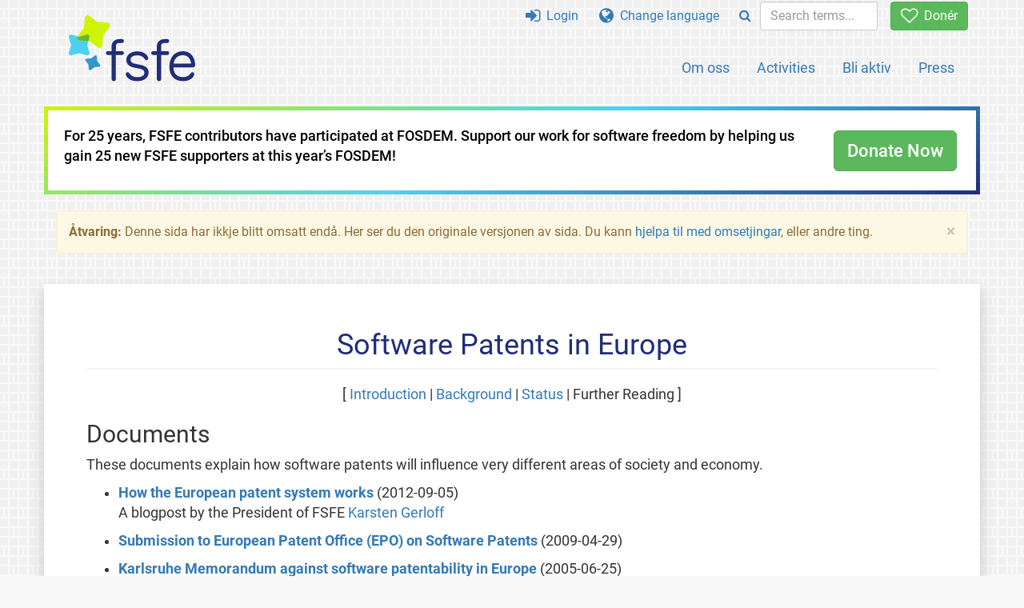

--- FILE ---
content_type: text/html; charset=UTF-8
request_url: https://fsfe.org/activities/swpat/documents.nn.html
body_size: 4517
content:
<!DOCTYPE html>
<html lang="nn" class="nn no-js
      "><head><meta http-equiv="Content-Type" content="text/html; charset=utf-8"><meta name="robots" content="noindex"><meta name="viewport" content='width=device-width, initial-scale=1.0"'><meta http-equiv="X-UA-Compatible" content="IE=edge"><link rel="stylesheet" media="all" href="/look/main.css?20230215" type="text/css"><link rel="stylesheet" media="print" href="/look/print.css" type="text/css"><link rel="icon" href="/graphics/fsfe.ico" type="image/x-icon"><link rel="apple-touch-icon" href="/graphics/touch-icon.png" type="image/png"><link rel="apple-touch-icon-precomposed" href="/graphics/touch-icon.png" type="image/png"><link rel="alternate" title="FSFE " href="/news/news.nn.rss" type="application/rss+xml"><link rel="alternate" title="FSFE " href="/events/events.nn.rss" type="application/rss+xml"><link type="text/html" rel="alternate" hreflang="ca" lang="ca" href="/activities/swpat/documents.ca.html" title="Català"><link type="text/html" rel="alternate" hreflang="de" lang="de" href="/activities/swpat/documents.de.html" title="Deutsch"><link type="text/html" rel="alternate" hreflang="el" lang="el" href="/activities/swpat/documents.el.html" title="Ελληνικά"><link type="text/html" rel="alternate" hreflang="en" lang="en" href="/activities/swpat/documents.en.html" title="English"><link type="text/html" rel="alternate" hreflang="es" lang="es" href="/activities/swpat/documents.es.html" title="Español"><link type="text/html" rel="alternate" hreflang="fr" lang="fr" href="/activities/swpat/documents.fr.html" title="Français"><link type="text/html" rel="alternate" hreflang="it" lang="it" href="/activities/swpat/documents.it.html" title="Italiano"><meta name="description" content="Free Software Foundation Europe is a charity that empowers users to control technology. We enable people to use, understand, adapt, and share software."><meta name="fediverse:creator" content="@fsfe@mastodon.social"><meta name="twitter:card" content="summary"><meta name="twitter:site" content="@fsfe"><meta name="twitter:image" content="https://fsfe.org/graphics/logo-text_square.png"><meta name="twitter:title" content="Software Patents in Europe - FSFE"><meta name="twitter:description" content="Free Software Foundation Europe is a charity that empowers users to control technology. We enable people to use, understand, adapt, and share software."><meta property="og:type" content="article"><meta property="og:site_name" content="FSFE - Free Software Foundation Europe"><meta property="og:image" content="https://fsfe.org/graphics/logo-text_square.png"><meta property="og:locale" content="nn"><meta property="og:url" content="https://fsfe.org/activities/swpat/documents.html"><meta property="og:title" content="Software Patents in Europe - FSFE"><meta property="og:description" content="Free Software Foundation Europe is a charity that empowers users to control technology. We enable people to use, understand, adapt, and share software."><script src="/scripts/thirdparty/jquery.min.js"></script><script src="/scripts/thirdparty/modernizr.custom.65251.js"></script><title>Software Patents in Europe - FSFE</title></head><body><!--This file was generated by an XSLT script. Please do not edit.--><nav id="translations" class="alert"><a class="close" data-toggle="collapse" data-target="#translations" href="#">
          ×
        </a><a class="contribute-translation" href="/contribute/translators/index.nn.html">Translate this page?</a><ul><li><a href="/activities/swpat/documents.ca.html">Català</a></li><li><a href="/activities/swpat/documents.de.html">Deutsch</a></li><li><a href="/activities/swpat/documents.el.html">Ελληνικά</a></li><li><a href="/activities/swpat/documents.en.html">English</a></li><li><a href="/activities/swpat/documents.es.html">Español</a></li><li><a href="/activities/swpat/documents.fr.html">Français</a></li><li><a href="/activities/swpat/documents.it.html">Italiano</a></li></ul></nav><header id="top"><div id="masthead"><a id="logo" aria-label="FSFE Logo" href="/"><span>Free Software Foundation Europe</span></a></div><nav id="menu"><p>Go to:</p><ul id="direct-links"><li id="direct-to-menu-list"><a href="#menu-list">Menu</a></li><li id="direct-to-content"><a href="#content">Content</a></li><li id="direct-to-page-info"><a href="#page-info">Page info</a></li></ul><input type="checkbox" id="burger"><label for="burger"><i class="fa fa-bars fa-lg"></i></label><div id="menu-list"><ul><li id="menu-donate"><a href="https://my.fsfe.org/donate?referrer=https://fsfe.org/activities/swpat/documents.html"><i class="fa fa-heart-o fa-lg"></i> Donér</a></li></ul><ul id="menu-sections"><li><a href="/about/about.nn.html">Om oss</a></li><li><a href="/activities/activities.nn.html">Activities</a></li><li><a href="/contribute/contribute.nn.html">Bli aktiv</a></li><li class="visible-xs"><a href="/news/news.nn.html">Latest News</a></li><li class="visible-xs"><a href="/events/events.nn.html">Upcoming Events</a></li><li class="visible-xs"><a href="/news/podcast.nn.html">Podcast</a></li><li><a href="/press/press.nn.html">Press</a></li></ul><ul><li><a href="https://my.fsfe.org/"><i class="fa fa-sign-in fa-lg"></i> Login</a></li><li id="menu-translations"><a href="#translations" data-toggle="collapse" data-target="#translations"><i class="fa fa-globe fa-lg"></i> Change language</a></li><li id="menu-search-box"><form method="GET" action="/search/search.nn.html"><div class="input-group"><div class="input-group-btn"><button class="btn btn-primary" type="submit" aria-label="Search"><i class="fa fa-search"></i></button></div><input placeholder="Search terms..." type="text" name="q" size="10" class="form-control"></div></form></li></ul></div></nav></header><div class="topbanner"><div id="topbanner-border"><div id="topbanner-inner"><div class="text-button-box" style="direction: ltr;" filename=".topbanner"><div class="row"><div class="col-xs-12 col-sm-9 col-md-10"><p>For 25 years, FSFE contributors have participated at FOSDEM. Support our work for software freedom by helping us gain 25 new FSFE supporters at this year’s FOSDEM!
	    </p></div><div class="col-xs-12 col-sm-3 col-md-2"><a class="btn btn-lg btn-success" href="https://my.fsfe.org/donate?referrer=topbanner">Donate Now</a></div></div></div></div></div></div><div id="notifications"><div class="alert warning yellow"><a class="close" data-dismiss="alert" href="#" aria-hidden="true">
            ×
          </a><p><strong>Åtvaring: </strong>
	Denne sida har ikkje blitt omsatt endå.  Her ser du den originale versjonen
	av sida.  Du kann <a href="/contribute/contribute.nn.html">hjelpa til med
	omsetjingar</a>, eller andre ting.
  </p></div><div id="infobox"></div></div><main><div id="content" lang="en"><center><h1 id="id-software-patents-in-europe">Software Patents in Europe</h1>
      [ <a href="/activities/swpat/swpat.nn.html">Introduction</a>
      | <a href="/activities/swpat/background.nn.html">Background</a>
      | <a href="/activities/swpat/status.nn.html">Status</a>
      | Further Reading ]
    </center><h2 id="id-documents">Documents</h2><p>
      These documents explain how software patents will influence very
      different areas of society and economy.
    </p><ul><li><p><b><a href="/activities/swpat/how-the-eu-patent-system-works.en.html">How the European patent system works</a></b> (2012-09-05)<br>
      A blogpost by the President of FSFE <a href="/about/people/gerloff/index.nn.html">Karsten Gerloff</a>
    </p></li><li><p><b><a href="/news/2009/news-20090430-01.nn.html">Submission to European Patent Office (EPO) on Software Patents</a></b> (2009-04-29)<br></p></li><li><p><b><a href="/activities/swpat/memorandum.nn.html">Karlsruhe Memorandum against software patentability in Europe</a></b> (2005-06-25)<br></p></li><li><p><b><a href="/activities/swpat/letter-20050606.nn.html">Software patents - a danger to democracy</a></b> (2005-06-06)<br>
      Open Letter to Mr. Mr Borrell Fontelles, President of the European
      Parliament by <a href="/about/people/greve/index.nn.html">Georg Greve</a>
    </p></li><li><p><b><a href="/activities/swpat/letter-20050502.nn.html">European Commission is going to undermine some of its best work</a></b> (2005-05-02)<br>
      Open Letter to Mr. Charlie McCreevy, European Commissioner for Internal
      Market and Services by <a href="/about/people/greve/index.nn.html">Georg Greve</a>
    </p></li><li><p><b><a href="/activities/swpat/letter-20050405.nn.html">Software patents putting International Financial Report Standards (IFRS) in danger</a></b> (2005-04-05)<br>
      Open Letter to Mr. Rudy Provoost, President of the European Information
      &amp; Communications Technology Industry Association (EICTA) by
      <a href="/about/people/greve/index.nn.html">Georg Greve</a>
    </p></li><li><p><b><a href="/activities/swpat/letter-20050307.nn.html">European Cities will suffer from software patents</a></b> (2005-03-07)<br>
      Open Letter to Mrs. Catherine Parmentier, Chief Executive Officer of
      EUROCITIES by <a href="/about/people/greve/index.nn.html">Georg Greve</a>
    </p></li><li><p><b><a href="/activities/swpat/letter-20050207.nn.html">Software patents harm banks</a></b> (2005-02-07)<br>
      Open Letter to Mr. Nout Wellink, President of the International Bank of
      Settlements by <a href="/about/people/greve/index.nn.html">Georg Greve</a>
    </p></li><li><p><b><a href="/activities/swpat/letter-20050103.nn.html">Software patents are bad for your health</a></b> (2005-01-03)<br>
      Open letter to Mr. Lee, General Secretary of the World Health
      Organisation (WHO) by <a href="/about/people/greve/index.nn.html">Georg Greve</a>
    </p></li><li><p><b><a href="/activities/swpat/letter-20041206.nn.html">Software patents detrimental to European power supply business</a></b> (2004-12-06)<br>
      Open letter to Mr. Haider, President of the Union of the Electricity
      Industry - EURELECTRIC by <a href="/about/people/greve/index.nn.html">Georg Greve</a>
    </p></li><li><p><b><a href="/activities/swpat/letter-20041101.nn.html">Software patents are like firefighting with petrol</a></b> (2004-11-01)<br>
      Open letter to Mr. Barroso by <a href="/about/people/greve/index.nn.html">Georg Greve</a>
    </p></li><li><p><b><a href="/activities/swpat/letter-20041004.nn.html">Allianz Group will suffer because of software patents</a></b> (2004-10-04)<br>
      Open letter to Mr. Diekmann, CEO of Allianz Group by
      <a href="/about/people/greve/index.nn.html">Georg Greve</a>
    </p></li><li><p><b><a href="/activities/swpat/letter-20040906.nn.html">No software patents, conserve competitive advantage!</a></b> (2004-09-06)<br>
      Open letter to the Dutch Prime Minister Dr. Balkenende by
      <a href="/about/people/greve/index.nn.html">Georg Greve</a>
    </p></li><li><p><b><a href="/activities/swpat/letter-20040802.nn.html">Software patents will destroy the foundations of IBM's future</a></b> (2004-08-02)<br>
      Open letter to Dr.  Wladawsky-Berger of IBM by
      Stefano Maffulli and
      <a href="/about/people/greve/index.nn.html">Georg Greve</a>
    </p></li><li><p><b><a href="/activities/swpat/letter-20040706.nn.html">Open Letter to the Fraunhofer Gesellschaft (FhG) on software patents</a></b> (2004-07-06)<br>
      Open letter to Prof. Bullinger by <a href="/about/people/greve/index.nn.html">Georg Greve</a>
    </p></li><li><p><b><a href="/activities/swpat/letter-20040531.nn.html">Open letter to Prof. Köhler on software patents</a></b> (2004-05-31)<br>
      Open letter to Prof. Köhler, designated German President by
      <a href="/about/people/greve/index.nn.html">Georg Greve</a>
    </p></li><li><p><b><a href="/activities/swpat/letter-20040510.nn.html">Open letter to all citizens of Europe</a></b> (2004-05-10)<br>
      Open letter on software patents by
      <a href="/about/people/greve/index.nn.html">Georg Greve</a> and Hartmut Pilch
    </p></li></ul><h2 id="id-links">Links</h2><p>
      These organisations and pages contain more information about software
      patents.
    </p><ul><li><a href="http://swpat.ffii.org">http://swpat.ffii.org</a>: Here you can
        find detailed information on various issues related to software patents
        on the web page of our
        <a href="/about/associates/index.nn.html">associate organisation</a>, the
        <a href="https://www.ffii.org" target="_blank">FFII</a>.
      </li><li><a href="https://www.gnu.org/philosophy/savingeurope.html">https://www.gnu.org/philosophy/savingeurope.html</a></li><li><a href="https://www.gnu.org/philosophy/patent-reform-is-not-enough.html">https://www.gnu.org/philosophy/patent-reform-is-not-enough.html</a></li><li><a href="https://www.gnu.org/philosophy/fighting-software-patents.html">https://www.gnu.org/philosophy/fighting-software-patents.html</a></li><li><a href="http://www.linux.it/GNU/nemici/brevetti.en.shtml">http://www.linux.it/GNU/nemici/brevetti.en.shtml</a></li><li><a href="http://www.stop-swpat.de">http://www.stop-swpat.de</a></li></ul></div></main><aside id="followup" class="subscribe-nl"><h2>Subscribe to our email updates</h2><p>Our experts inform you about current news, events, activities, and how you can contribute.<span style="font-size:0.8em">
              (<a href="/about/legal/imprint.nn.html#id-privacy-policy"><span style="color:white; text-decoration: underline;">Privacy Policy</span></a>)
            </span></p><form class="form-inline" id="formnl" name="formnl" method="POST" action="https://my.fsfe.org/subscribe"><input type="hidden" name="language" value="en"><input type="input" style="display: none !important" name="password" tabindex="-1" autocomplete="off"><input id="yourname" name="name" type="text" required="required" placeholder="Your Name"><input id="email" name="email1" type="email" required="required" placeholder="Email Address"><fsfe-cd-referrer-input></fsfe-cd-referrer-input><input type="hidden" name="wants_info" value="yes"><input type="hidden" name="wants_newsletter_info" value="yes"><input type="hidden" name="category" value="i"><input id="submit" type="submit" value="Subscribe"></form></aside><nav id="direct-to-top"><a href="#top">Go to the top</a></nav><footer><div id="footer-social-media"><div><p class="share-buttons footer"><a href="https://mastodon.social/@fsfe"><img src="/graphics/services/mastodon.png" alt="Mastodon" title="Mastodon"></a><a href="https://media.fsfe.org/a/fsfe/videos"><img src="/graphics/services/peertube.png" alt="Peertube" title="Peertube"></a></p></div></div><div id="page-info"><div><p>Copyright © 2001-2026 <a href="/">Free Software Foundation Europe</a>.</p><p>
    Except as otherwise noted, the content of this particular page is licensed under the <a href="https://creativecommons.org/licenses/by-sa/4.0/">Creative Commons Attribution Share-Alike 4.0 License (CC-BY-SA 4.0)</a>.
    For more information, please refer to our website content <a href="/about/license-policy.nn.html">licensing policy</a>.
  </p></div><div><p><a href="/about/contact.nn.html">Contact us</a></p><p><a href="/about/jobs/index.nn.html">Jobs</a></p><p><a href="/about/legal/imprint.nn.html">Imprint</a></p><p><a href="/about/legal/imprint.nn.html#id-privacy-policy">Privacy Policy</a></p><p><a href="/about/transparency-commitment.nn.html">Transparency Commitment</a></p><p><a href="/about/js-licences.nn.html" data-jslicense="1">JavaScript Licences</a></p></div><div><p><a rel="nofollow" href="https://git.fsfe.org/FSFE/fsfe-website/src/branch/master/fsfe.org/activities/swpat/documents.en.xhtml">Source code</a></p><p><a href="/contribute/web/web.nn.html">Contribute to the Web team</a></p><p><a href="/contribute/translators/translators.nn.html">Translate this page?</a></p><p></p></div></div></footer><script src="/scripts/thirdparty/bootstrap.custom.js"></script></body></html>
